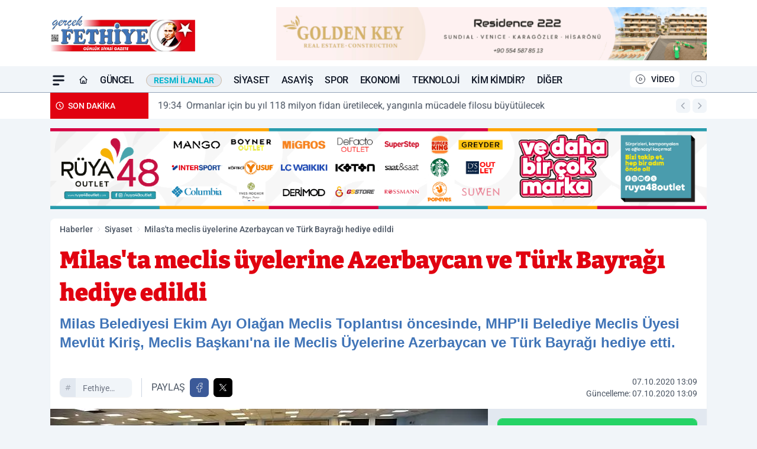

--- FILE ---
content_type: application/javascript; charset=UTF-8
request_url: https://analytics.gundemhane.com/tracker.js
body_size: 1194
content:
  (() => {
    const script = document.currentScript;
    if (!script) return;

    const websiteId = script.getAttribute("data-website-id");
    const hostUrl = script.getAttribute("data-host-url") || "";
    if (!websiteId || !hostUrl) return;

    const endpoint = `${hostUrl.replace(/\/$/, "")}/api/collect`;
    const storage = window.localStorage;
    const visitorKey = "gh_analytics_visitor_id";
    const sessionKey = "gh_analytics_session_id";
    const lastSeenKey = "gh_analytics_last_seen";
    const sessionTimeoutMs = 30 * 60 * 1000;

    const uuid = () =>
      "xxxxxxxx-xxxx-4xxx-yxxx-xxxxxxxxxxxx".replace(/[xy]/g, (char) => {
        const rand = (Math.random() * 16) | 0;
        const value = char === "x" ? rand : (rand & 0x3) | 0x8;
        return value.toString(16);
      });

    const getVisitorId = () => {
      let id = storage.getItem(visitorKey);
      if (!id) {
        id = uuid();
        storage.setItem(visitorKey, id);
      }
      return id;
    };

    const getSessionId = () => {
      const lastSeen = Number(storage.getItem(lastSeenKey) ?? 0);
      const now = Date.now();
      let id = storage.getItem(sessionKey);
      if (!id || now - lastSeen > sessionTimeoutMs) {
        id = uuid();
        storage.setItem(sessionKey, id);
      }
      storage.setItem(lastSeenKey, String(now));
      return id;
    };

    const sendPayload = (payload) => {
      payload.website_id = websiteId;
      payload.visitor_id = getVisitorId();
      payload.session_id = getSessionId();
      payload.ts = Date.now();
      payload.screen = `${window.screen.width}x${window.screen.height}`;
      payload.language = navigator.language;
      payload["user-agent"] = navigator.userAgent;

      navigator.sendBeacon?.(endpoint, JSON.stringify(payload)) ||
        fetch(endpoint, {
          method: "POST",
          headers: { "Content-Type": "application/json" },
          body: JSON.stringify(payload),
          keepalive: true,
          credentials: "omit",
        }).catch(() => {});
    };

    const trackPageview = () => {
      sendPayload({
        type: "pageview",
        url: `${location.pathname}${location.search}`,
        referrer: document.referrer || null,
      });
    };

    const trackEvent = (name, data) => {
      if (!name) return;
      sendPayload({
        type: "event",
        event_name: name,
        event_data: data ?? null,
        url: `${location.pathname}${location.search}`,
        referrer: document.referrer || null,
      });
    };

    window.trackEvent = trackEvent;

    let lastUrl = `${location.pathname}${location.search}`;
    const handleRouteChange = () => {
      const currentUrl = `${location.pathname}${location.search}`;
      if (currentUrl === lastUrl) return;
      lastUrl = currentUrl;
      trackPageview();
    };

    const originalPushState = history.pushState;
    const originalReplaceState = history.replaceState;

    history.pushState = function (...args) {
      originalPushState.apply(this, args);
      handleRouteChange();
    };

    history.replaceState = function (...args) {
      originalReplaceState.apply(this, args);
      handleRouteChange();
    };

    window.addEventListener("popstate", handleRouteChange);

    document.addEventListener("click", (event) => {
      const target = event.target instanceof Element ? event.target : null;
      if (!target) return;
      const element = target.closest("[class*='tracker--click--']");
      if (!element) return;
      const className = Array.from(element.classList).find((name) =>
        name.startsWith("tracker--click--")
      );
      if (!className) return;
      const eventName = className.replace("tracker--click--", "");
      if (eventName) {
        trackEvent(eventName, {
          text: element.textContent?.trim() ?? null,
        });
      }
    });

    if (document.readyState === "complete") {
      trackPageview();
    } else {
      window.addEventListener("load", trackPageview, { once: true });
    }
  })();
  EOF

